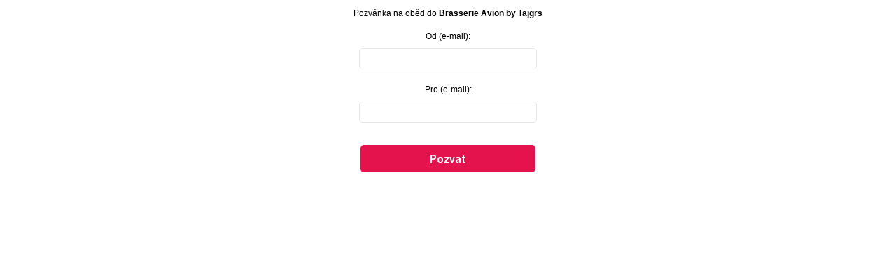

--- FILE ---
content_type: text/html; charset=windows-1250
request_url: https://www.menicka.cz/api/pozvankanaobed/?restaurace=2851
body_size: 1084
content:

<!DOCTYPE html PUBLIC "-//W3C//DTD XHTML 1.0 Transitional//EN" "http://www.w3.org/TR/xhtml1/DTD/xhtml1-transitional.dtd">
<html xmlns="http://www.w3.org/1999/xhtml">
<head>
<meta http-equiv="Content-Type" content="text/html; charset=windows-1250" />
   <title>Pozvánka na oběd</title>
   <link rel="stylesheet" type="text/css" media="all" href="../../css/zasilani-menu.css" />
   <link href="https://fonts.googleapis.com/css2?family=Asap:ital,wght@0,400;0,500;0,600;1,400;1,500;1,600&display=swap" rel="stylesheet">
</head>

<body>

<style>
body {width: 100%; text-align: center;}

.item
   {
      margin-bottom: 5px;
   }
   
.item .name
   {
      width: 100%;
      text-align: center;
      display: block;
      padding-top: 7px;
      padding-bottom: 10px;
   }
   
.item .value
   {
      width: 100%;
      text-align: center;
      display: block;
   }
   
.item .clear
   {
      clear: both;
   }
   
a.button
   {
      width: 250px;
      text-align: center;
      background: #e4124d;
      height: 28px;
      padding-top: 11px;
      display: inline-block;
      font-size: 16px;
      border-radius: 5px;
      -moz-border-radius: 5px;
      -webkit-border-radius: 5px;
      font-weight: bold;
      color: #ffffff;
      margin-top: 10px;
      text-decoration: none;
      behavior: ;   
      font-family: 'Asap';
   }
   
a.button:hover
   {
      background: #000000;
      height: 28px;
   }
   
.item .value input
   {
      background: #ffffff;
      border: none;
      width: 240px;
      display: inline-block;
      height: 26px;
      border: 1px solid #E9E8E8;
      -webkit-border-radius: 5px;
      -moz-border-radius: 5px;
      border-radius: 5px;
      padding-left: 10px;
      margin-bottom: 10px;
      font-size: 12px;
      font-family: 'Asap';
   }
   
.item .value input:focus
   {
      outline: none !important;
      border-color: #e4124d;
      box-shadow: 0 0 10px #Ee4124d;
      -webkit-transition: 0.5s 0.5s;
         -moz-transition: 0.5s 0.5s;
          -ms-transition: 0.5s 0.5s;
           -o-transition: 0.5s 0.5s;
              transition: 0.5s 0.5s;
   }
</style>

<div class="obsah">
   <p>Pozvánka na oběd do <strong>Brasserie Avion by Tajgrs</strong></p>
<form name='form' method='post' action='?restaurace=2851'>
   <div class='item'>
      <div class='name'>Od (e-mail):</div>
      <div class='value'><input type='text' name='od' /></div>
      <div class='clear'></div>
   </div>
   <div class='item'>
      <div class='name'>Pro (e-mail):</div>
      <div class='value'><input type='text' name='pro' /></div>
      <div class='clear'></div>
   </div>
   <p><a class='button' href='javascript:document.form.submit();'>Pozvat</a></p>
<form>
</div>

</body>
</html>


